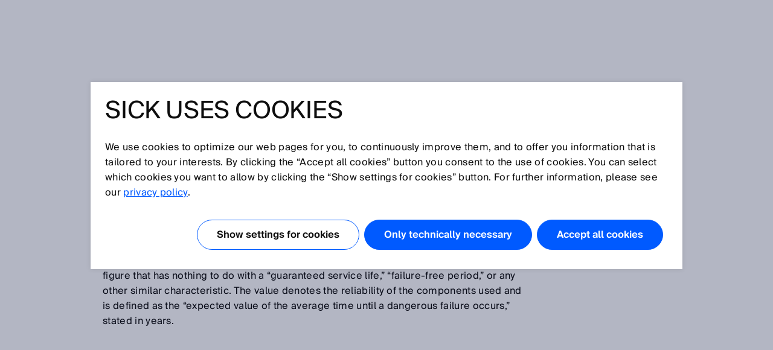

--- FILE ---
content_type: text/html;charset=UTF-8
request_url: https://www.sick.com/au/en/glossary/mttfd/g/p556444
body_size: 4851
content:
<!-- Start glossarDetailPage -->
<!DOCTYPE html>
<!--[if lt IE 7 ]>
<html lang="en" class="ie ie6 no-js">
<![endif]-->
<!--[if IE 7 ]>
<html lang="en" class="ie ie7 no-js">
<![endif]-->
<!--[if IE 8 ]>
<html lang="en" class="ie ie8 no-js">
<![endif]-->
<!--[if IE 9 ]>
<html lang="en" class="ie ie9 no-js">
<![endif]-->
<!--[if !IE]>
<!-->
<html lang="en" class="no-ie no-js">
<!--
<![endif]-->
	<head>
		<title>Definition for MTTFd | SICK </title>

		<meta http-equiv="Content-Type" content="text/html; charset=utf-8"/>
		<meta name="robots" content="index,follow"/>
			<meta http-equiv="X-UA-Compatible" content="IE=edge" />

		<meta name="description" content="The MTTFd (mean time to failure, dangerous) is a statistical variable. In other words, it is a value that is determined or calcul..." />
			<meta name="viewport" content="width=device-width, initial-scale=1.0, user-scalable=no">

        <link rel="icon" href="/favicon.ico" sizes="32x32">
		<link rel="icon" href="/icon.svg" type="image/svg+xml">
		<link rel="apple-touch-icon" href="/apple-touch-icon.png">

		<link rel="dns-prefetch" href="//www.sick.com" />
		<link rel="dns-prefetch" href="//tags.tiqcdn.com" />
		<link rel="dns-prefetch" href="//s2116941023.t.eloqua.com" />
		<link rel="preconnect" href="//www.sick.com" />
		<link rel="preconnect" href="//tags.tiqcdn.com" />
		<link rel="preconnect" href="//s2116941023.t.eloqua.com" />

		<!--[if !IE]> START: prepareWebfonts.tag <![endif]-->

<link rel="preload" as="font" type="font/woff2" href="https://www.sick.com/media/fonts/opensans-v1/Regular/OpenSans-Regular.woff2" crossorigin="anonymous"/>
<link rel="preload" as="font" type="font/woff2" href="https://www.sick.com/media/fonts/sickintl-v1/regular/SICKIntl-Regular.woff2" crossorigin="anonymous"/>
<link rel="preload" as="font" type="font/woff2" href="https://www.sick.com/media/fonts/sickintl-v1/semibold/SICKIntl-Semibold.woff2" crossorigin="anonymous"/>

<!--[if !IE]> END: prepareWebfonts.tag <![endif]-->
<link rel="canonical" href="https://www.sick.com/au/en/glossary/mttfd/g/p556444" />
		<!--[if !IE]> START: javaScriptConfig.tag <![endif]-->
<script type="text/javascript">
	// Define Namespace cjs
	var cjs = {
  "currentLanguage": "en",
  "ui": {},
  "utils": {},
  "page": {},
  "i18n": {
    "search.page.compare.error.max": "You reached the maximum amount for this type to compare",
    "checkout.shipment.pleaseSelect": "Select if needed",
    "ui.forms.select.empty": "Please select",
    "text.account.myCatalogs.search.success.results": "This part is contained within the following catalogs:",
    "text.account.myCatalogs.search.success.empty": "Sorry, your part hasn't been found within your catalogs.",
    "text.account.myCatalogs.search.form.error": "Please enter a value",
    "text.account.myQuotes.export.error.processing": "There was a problem processing the export.",
    "text.account.myQuotes.export.error.concurrent": "Previous export still running, please wait and try again.",
    "text.account.myQuotes.export.select": "Please select the quotes to export",
    "ui.search.suggest.campaign.more": "All campaigns",
    "ui.search.suggest.content.more": "All contents",
    "ui.search.suggest.productName.more": "All products",
    "ui.search.suggest.download.more": "All Downloads",
    "ui.search.suggest.productFamily.more": "All product families",
    "ui.global.download.waiting.infotext": "Export is generating...",
    "ui.idp.sessionChanged.title": "Session change detected",
    "ui.idp.sessionChanged.text": "Your SICK ID session appears to have changed. Please click the “reload” button to refresh the page.",
    "ui.idp.sessionChanged.action": "Reload",
    "basket.page.message.update": "Product quantity has been updated.",
    "basket.error.quantity.update.locked": "Unfortunately, you cannot update the item quantity",
    "product.product.quantityOnHand": "{0} <span class=\"date_quantity\">(quantity on hand: {1})<\/span>",
    "product.product.backorderQuantity": "{0} <span class=\"date_quantity\">(backorder quantity: {1})<\/span>",
    "text.price.deliverydate.sales.availability": "Call Inside Sales for availability",
    "text.account.export.error.processing": "There was a problem processing the export.",
    "text.account.myOrders.export.select": "Please select the orders to export",
    "ui.return.request.product.added": "Product added",
    "ui.return.request.product.added.error": "Error adding product to the return request",
    "form.error.message": "The form is not correctly filled.",
    "ui.global.remove": "Remove",
    "ui.return.request.product.remove": "The product was removed.",
    "ui.return.request.product.remove.error": "Error deleting the product.",
    "ui.return.request.reference.po.number": "Reference PO number",
    "ui.return.request.address.added.error": "Error adding address",
    "ui.return.request.original.order": "Referenced order",
    "ui.return.request.lines.updated": "The product line is correctly updated",
    "ui.return.request.reference.PO.number.long.message": "Please your PO number that you have placed towards us for the repair/exchange request. <b>Note:<\/b> PO number has to be valid for all items. If this is not the case, please open a separate RMA.",
    "ui.return.request.reference.number.repair.long.message": "Please indicate the reference order number of the original sales order. <b>Note<\/b>: Reference number has to be valid for all items. If this is not the case, please open a separate RMA.",
    "ui.return.request.substances.inContact": "Which gases/liquids/substances have they been in contact with?",
    "configapp.text.layer.list.emptyTable": "No data available in table",
    "configapp.text.layer.list.emptySearchTable": "No matching records found"
  },
  "config": {
    "video": {
      "params": "rel=0&theme=light&autohide=1&enablejsapi=1&autoplay=1",
      "subtitleLanguage": "&cc_load_policy=3"
    },
    "url": {"locationPath": "/au/en/"},
    "placeholder": {"product": {"small": "https://www.sick.com/static_2026011919/_ui/desktop/common/images/base/pics/noimage_thumbnail.png"}},
    "isWebAnalyticsEnabled": true
  },
  "idp": {
    "statusIframeUrl": "https://id.sick.com/auth/realms/sickservices/protocol/openid-connect/login-status-iframe.html",
    "clientId": "hybris-client",
    "origin": "",
    "sessionState": "",
    "sessionSyncFeatureEnabled": true
  },
  "ffTrackingData": {},
  "userlikeData": {}
};
	var Imager = function () {};
</script>
<!--[if !IE]> END: javaScriptConfig.tag <![endif]-->
<link rel="stylesheet" href="https://www.sick.com/_ui/webx/prod/latest/embedded/styles.css">

		<!--[if !IE]> START: styleSheets.tag <![endif]-->

<link rel="stylesheet" type="text/css" href="https://www.sick.com/static_2026011919/_ui/desktop/common/css/base/material-icons.css" />

<link rel="stylesheet" type="text/css" href="https://www.sick.com/static_2026011919/_ui/desktop/common/css//min/pt_common-min.css" />
		<link rel="stylesheet" type="text/css" href="https://www.sick.com/static_2026011919/_ui/desktop/common/css//min/pt_glossar-min.css" />
		<link rel="stylesheet" type="text/css" href="https://www.sick.com/static_2026011919/_ui/desktop/common/css//min/lang-min.css" />
	<!--[if IE]>
	<link rel="stylesheet" type="text/css" href="https://www.sick.com/static_2026011919/_ui/desktop/common/css/base/global_fixes_ie.css" />
<![endif]-->

<link rel="stylesheet" type="text/css" media="print" href="https://www.sick.com/static_2026011919/_ui/desktop/common/css//min/media_print-min.css" />
	<!--[if !IE]> END: styleSheets.tag <![endif]-->
<!--[if !IE]> START: javaScript.tag <![endif]-->

<script type="text/javascript" src="https://www.sick.com/static_2026011919/_ui/desktop/common/js//min/combined-min.js"></script>
		<script type="text/javascript" src="https://www.sick.com/static_2026011919/_ui/desktop/common/js//min/sick.page.pt_glossar-min.js"></script>
	<!--[if !IE]> END: javaScript.tag <![endif]-->
<script type="text/javascript">
			document.write('<style>');
			document.write('/* hide the elements with class disabled_js if JS is enabled */');
			document.write('.disabled_js {display: none !important;}');
			document.write('/* show the elements with class enabled_js if JS is enabled */');
			document.write('.enabled_js {display: block !important;}');
			document.write('</style>');
		</script>
		<noscript>
			<style>
				/* show the elements with class disabled_js if JS is disabled */
				.disabled_js {
					display: block !important;
				}
				/* hide the elements with class enabled_js if JS is disabled */
				.enabled_js {
					display: none !important;
				}
			</style>
		</noscript>

		<script src="https://www.sick.com/_ui/webx/prod/latest/embedded/webcomponents-loader.js" defer></script>
		<script src="https://www.sick.com/_ui/webx/prod/latest/embedded/custom-elements-es5-adapter.js" defer></script>
		<script type="module" src="https://www.sick.com/_ui/webx/prod/latest/embedded/polyfills.js"></script>
		<script type="module" src="https://www.sick.com/_ui/webx/prod/latest/embedded/main.js" onload="cjs.ui.loadHandler()"></script>
		<script type="application/ld+json">
			{
				"@context": "https://schema.org",
				"@type": "WebSite",
				"name": "SICK",
				"alternateName": "SICK Sensor Intelligence",
				"url": "https://www.sick.com/"
			}
		</script>

		<!--[if !IE]> START: utag_data.tag <![endif]-->




	

	<script type="text/javascript">
		var utag_data = {
		
			

			chatEnabled :

			
				
					"false"
				
				
			
			,
		
			

			tm_country :

			
				
					"au"
				
				
			
			,
		
			

			tm_sub_sub_siteSection :

			
				
					""
				
				
			
			,
		
			

			chat_name :

			
				
					"Anonymous ."
				
				
			
			,
		
			

			tm_sub_siteSection :

			
				
					""
				
				
			
			,
		
			

			tm_userStatus :

			
				
					"external"
				
				
			
			,
		
			

			tm_accountNumber :

			
				
					""
				
				
			
			,
		
			

			tm_pageName :

			
				
					"au_en_glossarDetailPage"
				
				
			
			,
		
			

			chat_email :

			
				
					""
				
				
			
			,
		
			

			tm_language :

			
				
					"en"
				
				
			
			,
		
			

			tm_accountName :

			
				
					""
				
				
			
			,
		
			

			tm_loginStatus :

			
				
					"anonym"
				
				
			
			,
		
			

			tm_siteSection :

			
				
					""
				
				
			
			,
		
			

			tm_pageIdentifier :

			
				
					"glossarDetailPage"
				
				
			
			
		
		};
	</script>


<!--[if !IE]> END: utag_data.tag <![endif]--><!--[if !IE]> START: utag.tag <![endif]-->



	
	<script type="text/javascript">
		(function(a,b,c,d){
			a='//tags.tiqcdn.com/utag/sick/webellence/prod/utag.js';
			b=document;c='script';d=b.createElement(c);d.src=a;d.type='text/java'+c;d.async=true;
			a=b.getElementsByTagName(c)[0];a.parentNode.insertBefore(d,a);d.onload=function() {
				var retries = 0

				const intervalId = setInterval(() => {
					const uTagInstance$ = window['sick.uTagInstance$'];

					if (uTagInstance$) {
						// emit a event when uTag is loaded
						uTagInstance$.next(window.utag);
						console.info('embedded tracking initialized');
						clearInterval(intervalId);
					}

					if (retries > 9) {
						console.warn('uTagInstance$ subject not found, tracking for embedded components will not work.');
						clearInterval(intervalId);
					}

					retries++
				}, 500);
			};
		})();
	</script>

	
		
			<script type="text/javascript" src="https://www.sick.com/static_2026011919/_ui/desktop/common/js//min/sick.web_analytics-min.js"></script>
		
		
	

<!--[if !IE]> END: utag.tag <![endif]-->
</head>

	<body id="page_top" class="pt_glossar lang_en   page-glossarDetailPage pageType-ContentPage template-pages-layout-contentLayout2Page pageLabel-glossarDetailPage smartedit-page-uid-glossarDetailPage smartedit-page-uuid-eyJpdGVtSWQiOiJnbG9zc2FyRGV0YWlsUGFnZSIsImNhdGFsb2dJZCI6InNpY2stbWFzdGVyLWNvbnRlbnQtY2F0YWxvZyIsImNhdGFsb2dWZXJzaW9uIjoiT25saW5lIn0= smartedit-catalog-version-uuid-sick-master-content-catalog/Online " onload="cjs.ui.linkAppender()" data-acc-theme="revision">

		<!--[if !IE]> START: page.tag <![endif]-->

		<div class="webx_embedded" style="opacity:0">
			<wc-toast-overlay></wc-toast-overlay>
			<wc-header></wc-header>
		</div>

		<div class="main_content">
			<div class="grid">
				<div class="slice_12">
				<div class="slice slice_9">
					<!--[if !IE]> START: breadcrumb.tag <![endif]-->

<ul class="breadcrumb horizontal hide-on-mobile">
	<li>
		<a class="sprite" href="/au/en/">Home</a>
	</li>

	<li>
			<a class="sprite" href="/au/en/glossary">Glossary</a>
					</li>
	<li>
			<div class="current_page">MTTFd</div>
				</li>
	</ul>

<div class="breadcrumb-mobile-wrapper hide-on-desktop">
	<div class="breadcrumb-mobile-wrapper__gradient"></div>

	<ul class="breadcrumb horizontal small">
		<li  class="breadcrumb__item">
			<a class="sprite" href="/au/en/">Home</a>
		</li>

		<li class="breadcrumb__item">
					<a class="sprite" href="/au/en/glossary">Glossary</a>
							</li>
			<li class="breadcrumb__item">
					<div class="current_page">MTTFd</div>
						</li>
			</ul>
</div>

<!--[if !IE]> END: breadcrumb.tag <![endif]-->
<p class="typo_h1">Glossary</p>
					<!--[if !IE]> START: lettersBeam.tag <![endif]-->




<div class="glossar_letters_beam">
    <ul>
        
            
            <li class="letter">
                
                    
                    
                        <a href="/au/en/glossary/glossary/[0-9]" >[0-9] </a>
                    
                    
                
            </li>
        
            
            <li class="letter">
                
                    
                    
                        <a href="/au/en/glossary/glossary/a" >a </a>
                    
                    
                
            </li>
        
            
            <li class="letter">
                
                    
                    
                        <a href="/au/en/glossary/glossary/b" >b </a>
                    
                    
                
            </li>
        
            
            <li class="letter">
                
                    
                    
                        <a href="/au/en/glossary/glossary/c" >c </a>
                    
                    
                
            </li>
        
            
            <li class="letter">
                
                    
                    
                        <a href="/au/en/glossary/glossary/d" >d </a>
                    
                    
                
            </li>
        
            
            <li class="letter">
                
                    
                    
                        <a href="/au/en/glossary/glossary/e" >e </a>
                    
                    
                
            </li>
        
            
            <li class="letter">
                
                    
                    
                        <a href="/au/en/glossary/glossary/f" >f </a>
                    
                    
                
            </li>
        
            
            <li class="letter">
                
                    
                    
                        <a href="/au/en/glossary/glossary/g" >g </a>
                    
                    
                
            </li>
        
            
            <li class="letter">
                
                    
                    
                        <a href="/au/en/glossary/glossary/h" >h </a>
                    
                    
                
            </li>
        
            
            <li class="letter">
                
                    
                    
                        <a href="/au/en/glossary/glossary/i" >i </a>
                    
                    
                
            </li>
        
            
            <li class="letter">
                
                    
                    
                    
                        j
                    
                
            </li>
        
            
            <li class="letter">
                
                    
                    
                    
                        k
                    
                
            </li>
        
            
            <li class="letter">
                
                    
                    
                        <a href="/au/en/glossary/glossary/l" >l </a>
                    
                    
                
            </li>
        
            
            <li class="letter">
                
                    
                    
                        <a href="/au/en/glossary/glossary/m" >m </a>
                    
                    
                
            </li>
        
            
            <li class="letter">
                
                    
                    
                        <a href="/au/en/glossary/glossary/n" >n </a>
                    
                    
                
            </li>
        
            
            <li class="letter">
                
                    
                    
                        <a href="/au/en/glossary/glossary/o" >o </a>
                    
                    
                
            </li>
        
            
            <li class="letter">
                
                    
                    
                        <a href="/au/en/glossary/glossary/p" >p </a>
                    
                    
                
            </li>
        
            
            <li class="letter">
                
                    
                    
                        <a href="/au/en/glossary/glossary/q" >q </a>
                    
                    
                
            </li>
        
            
            <li class="letter">
                
                    
                    
                        <a href="/au/en/glossary/glossary/r" >r </a>
                    
                    
                
            </li>
        
            
            <li class="letter">
                
                    
                    
                        <a href="/au/en/glossary/glossary/s" >s </a>
                    
                    
                
            </li>
        
            
            <li class="letter">
                
                    
                    
                        <a href="/au/en/glossary/glossary/t" >t </a>
                    
                    
                
            </li>
        
            
            <li class="letter">
                
                    
                    
                        <a href="/au/en/glossary/glossary/u" >u </a>
                    
                    
                
            </li>
        
            
            <li class="letter">
                
                    
                    
                        <a href="/au/en/glossary/glossary/v" >v </a>
                    
                    
                
            </li>
        
            
            <li class="letter">
                
                    
                    
                        <a href="/au/en/glossary/glossary/w" >w </a>
                    
                    
                
            </li>
        
            
            <li class="letter">
                
                    
                    
                    
                        x
                    
                
            </li>
        
            
            <li class="letter">
                
                    
                    
                    
                        y
                    
                
            </li>
        
            
            <li class="letter">
                
                    
                    
                        <a href="/au/en/glossary/glossary/z" >z </a>
                    
                    
                
            </li>
        
    </ul>
</div>

<div class="clear"></div>
<!--[if !IE]> END: lettersBeam.tag <![endif]--><hr class="glossar_hr"/>
					<!--[if !IE]> START: glossarDetails.tag <![endif]-->
<div class="glossar_section">
	<h1 class="typo_h2">MTTFd</h1>
	<!--[if !IE]>START: pageSlotWithCache.tag<![endif]-->

<!-- make sure that attribute is set to default value false -->
	<!-- output -->
<!--[if !IE]>END: pageSlotWithCache.tag<![endif]-->
<p><p>The MTTFd (mean time to failure, dangerous) is a statistical variable. In other words, it is a value that is determined or calculated empirically and should be viewed as a reference figure that has nothing to do with a “guaranteed service life,” “failure-free period,” or any other similar characteristic. The value denotes the reliability of the components used and is defined as the “expected value of the average time until a dangerous failure occurs,” stated in years.</p></p>
</div>

<div class="glossar_section floatbox">
	<div class="glossar_media">
		</div>
</div>

<div class="clear"></div>
<!--[if !IE]> END: glossarDetails.tag <![endif]--><div class="slice slice_9_half">
						<!--[if !IE]>START: pageSlotWithCache.tag<![endif]-->

<!-- make sure that attribute is set to default value false -->
	<!-- output -->
<!--[if !IE]>END: pageSlotWithCache.tag<![endif]-->
</div>
					<div class="slice slice_9_half">
						<!--[if !IE]>START: pageSlotWithCache.tag<![endif]-->

<!-- make sure that attribute is set to default value false -->
	<!-- output -->
<!--[if !IE]>END: pageSlotWithCache.tag<![endif]-->
<!--[if !IE]>START: pageSlotWithCache.tag<![endif]-->

<!-- make sure that attribute is set to default value false -->
	<!-- output -->
<!--[if !IE]>END: pageSlotWithCache.tag<![endif]-->
</div>
				</div>
		
		
				<div class="slice slice_3 marginal">
					<!--[if !IE]>START: pageSlotWithCache.tag<![endif]-->

<!-- make sure that attribute is set to default value false -->
	<!-- output -->
<!--[if !IE]>END: pageSlotWithCache.tag<![endif]-->
</div>
			</div>
		<div class="clear" style="height:12px"></div>

			</div>
		</div>

		<div class="webx_embedded" style="margin-top:30px;opacity:0">
			<wc-footer></wc-footer>
		</div>

		<div class="js_ajax_loading hidden ajax_loading">
			<div class="strong">
				Please wait a moment...</div>
			<div class="offset_top_small">
				Your request is being processed and may take a few seconds.</div>
		</div>

		<div class="js_ajax_loading_short hidden ajax_loading_short">
			<div class="strong">
				Loading ...</div>
		</div>

		<!--[if !IE]> END: page.tag <![endif]-->
	<!--[if !IE]> START: debugFooter.tag <![endif]-->

<!--[if !IE]> END: debugFooter.tag <![endif]-->
</body>
</html>
<!-- End glossarDetailPage -->